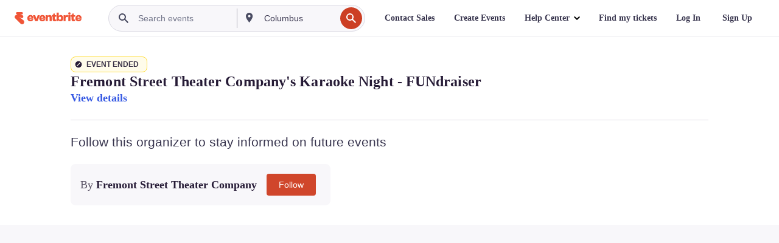

--- FILE ---
content_type: text/javascript; charset=utf-8
request_url: https://app.link/_r?sdk=web2.86.5&branch_key=key_live_epYrpbv3NngOvWj47OM81jmgCFkeYUlx&callback=branch_callback__0
body_size: 68
content:
/**/ typeof branch_callback__0 === 'function' && branch_callback__0("1542357453933667584");